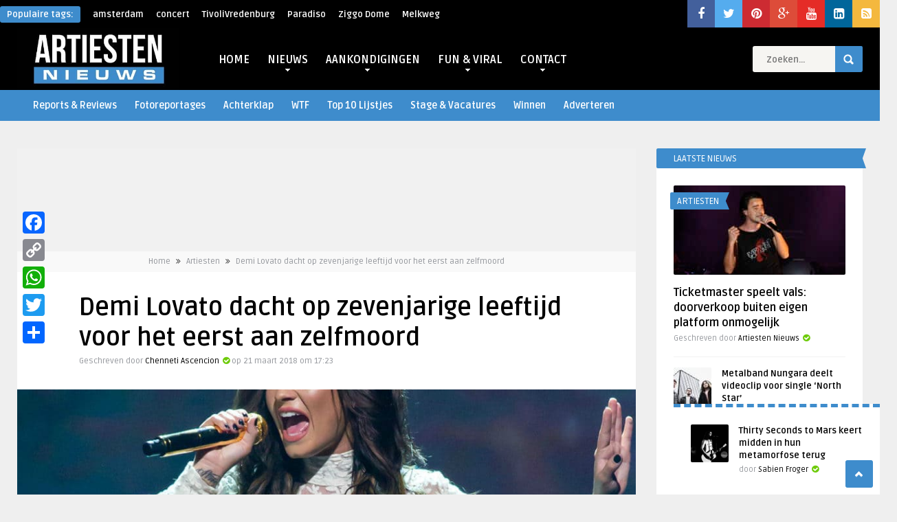

--- FILE ---
content_type: text/html; charset=utf-8
request_url: https://www.google.com/recaptcha/api2/aframe
body_size: 265
content:
<!DOCTYPE HTML><html><head><meta http-equiv="content-type" content="text/html; charset=UTF-8"></head><body><script nonce="hEn8VdjfG8dXtn5T8PcU6Q">/** Anti-fraud and anti-abuse applications only. See google.com/recaptcha */ try{var clients={'sodar':'https://pagead2.googlesyndication.com/pagead/sodar?'};window.addEventListener("message",function(a){try{if(a.source===window.parent){var b=JSON.parse(a.data);var c=clients[b['id']];if(c){var d=document.createElement('img');d.src=c+b['params']+'&rc='+(localStorage.getItem("rc::a")?sessionStorage.getItem("rc::b"):"");window.document.body.appendChild(d);sessionStorage.setItem("rc::e",parseInt(sessionStorage.getItem("rc::e")||0)+1);localStorage.setItem("rc::h",'1769808808593');}}}catch(b){}});window.parent.postMessage("_grecaptcha_ready", "*");}catch(b){}</script></body></html>